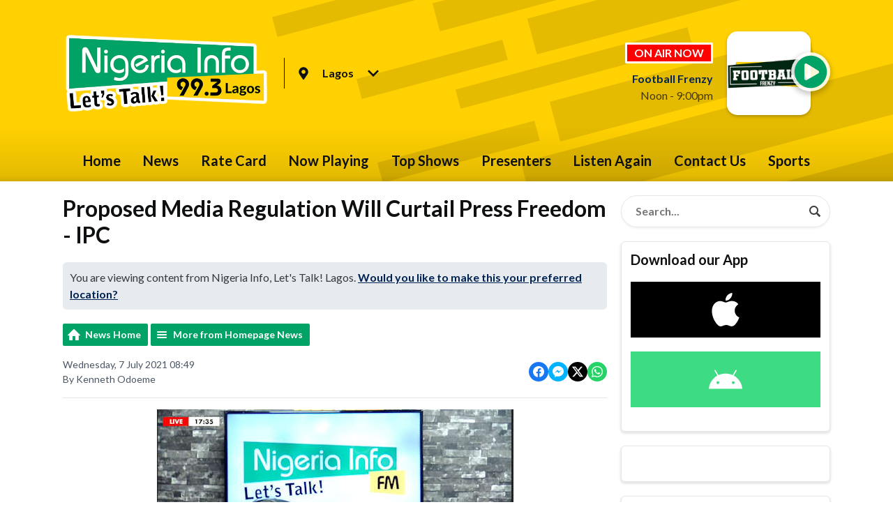

--- FILE ---
content_type: application/javascript
request_url: https://ads.aiir.net/pageads?s=678&path_no_tll=%2Fnews%2Fhomepage%2Fproposed-media-regulation-will-curtail-press-freedom-international-press-center%2F&pos%5B%5D=6806&pos%5B%5D=6807&pos%5B%5D=6808&pos%5B%5D=6809&pos%5B%5D=6810&pos%5B%5D=6811&pos%5B%5D=6812&pos%5B%5D=6813&pos%5B%5D=to&pos%5B%5D=cs&service_id=3705&loc=1&callback=_jsonp_1765121841030
body_size: -46
content:
_jsonp_1765121841030({"src":"arm64"});

--- FILE ---
content_type: image/svg+xml
request_url: https://a.aiircdn.com/here-and-now/diagonal.svg
body_size: 226
content:
<svg height="639" viewBox="0 0 1001 639" width="1001" xmlns="http://www.w3.org/2000/svg"><g fill-rule="evenodd" opacity=".10133"><path d="m230 169.815854 632.258229-169.815854 10.741771 40.1841463-632.258229 169.8158537z"/><path d="m366 191.666988 621.180775-165.666988 13.819225 51.3330123-621.180775 165.6669877z"/><path d="m263 293.39081 332.624027-89.39081 7.375973 27.60919-332.624027 89.39081z"/><path d="m398 310.877058 370.627056-98.877058 15.372944 57.122942-370.627056 98.877058z"/><path d="m357 398.438042 543.601159-145.438042 18.398841 68.561958-543.601159 145.438042z"/><path d="m151 398.297005 225.299882-60.297005 7.700118 28.702995-225.299882 60.297005z"/><path d="m121 278.297244 209.337195-56.297244 7.662805 28.702756-209.337195 56.297244z"/><path d="m0 189.430812 319.332886-85.430812 7.667114 28.569188-319.33288629 85.430812z"/><path d="m158 554.760269 470.360891-125.760269 15.639109 58.239731-470.360891 125.760269z"/><path d="m653 447.72688 307.260653-82.72688 18.739347 70.27312-307.260653 82.72688z"/><path d="m364 581.597349 285.631576-76.597349 15.368424 57.402651-285.631576 76.597349z"/></g></svg>

--- FILE ---
content_type: application/javascript
request_url: https://ads.aiir.net/pageads?s=678&path_no_tll=%2Fnews%2Fhomepage%2Fproposed-media-regulation-will-curtail-press-freedom-international-press-center%2F&pos%5B%5D=10908&service_id=3705&loc=1&callback=_jsonp_1765121841067
body_size: -47
content:
_jsonp_1765121841067({"src":"arm64"});